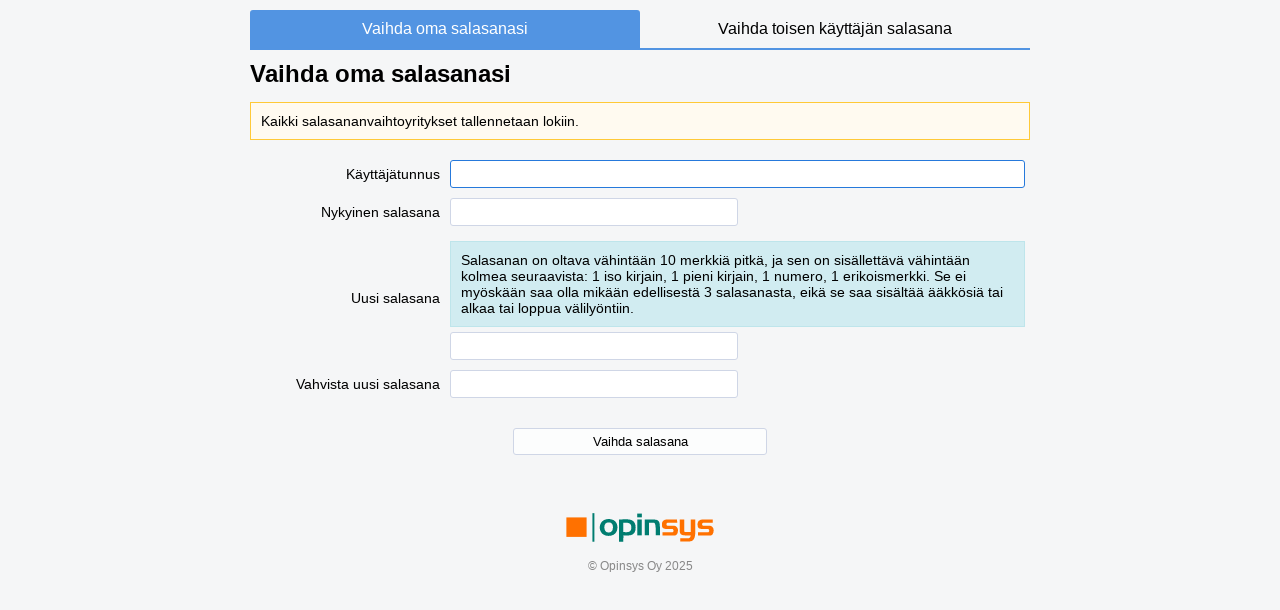

--- FILE ---
content_type: text/html; charset=utf-8
request_url: https://kankaanpaa.opinsys.fi/users/password/own
body_size: 4053
content:
<!DOCTYPE html>
<html><head>
<meta http-equiv="content-type" content="text/html;charset=UTF-8" />
<meta name="viewport" content="width=device-width">

<title>Vaihda oma salasanasi</title>
<link rel="stylesheet" href="/assets/public_forms-77b755878e8a39905694f38d588c36b263139adb10dbbec055a91a7a4ff673f8.css" media="all" />
<link rel="stylesheet" href="/assets/password_forms-8f7a871b69792c188012791f33295602df55ce26380217b14055bec149405d38.css" media="all" />
<script src="/assets/password_validator-4ff17d7147c8513c2d3000406a9346be2ea6c14cb82cf0422b6eb92b9cce8707.js"></script>

<link rel="icon" type="image/x-icon" href="/images/favicon.png" />
</head>
<body>
  <div class="passwordContainer">
    <div class="passwordTabs">
    <ul>
  <li class="current">Vaihda oma salasanasi</li>

  <li>
    <a href="/users/password?changing=">
      Vaihda toisen käyttäjän salasana
</a>  </li>
</ul>

    </div>
    <div class="content">
      <h1>Vaihda oma salasanasi</h1>
      




<p class="genericWarning">Kaikki salasananvaihtoyritykset tallennetaan lokiin.</p>



<form class="new_user" id="new_user" action="/users/password" accept-charset="UTF-8" method="post"><input type="hidden" name="_method" value="put" autocomplete="off" /><input type="hidden" name="authenticity_token" value="4ULm6rH4eY2oXkWSdxaSexy5G03gaULAqk_gHdsDY9ScjZ5vZYqm7tpLmHteqZMiBOk1kx3d4r69nAhiDgyYyQ" autocomplete="off" />

  <input type="hidden" id="primary_school_id" name="primary_school_id" value="-1">

  <table class="editForm">
    <tr>
      <th><label for="login_uid">Käyttäjätunnus</label></th>
      <td id="username">
        <input value="" autofocus="autofocus" required="required" type="text" name="login[uid]" id="login_uid" />
        <span class="field_error"></span>
      </td>
    </tr>

    <tr>
      <th><label for="login_password">Nykyinen salasana</label></th>
      <td><input required="required" type="password" name="login[password]" id="login_password" /></td>
    </tr>

    <tr>
      <th><label for="user_new_password">Uusi salasana</label></th>
      <td>
        <p class="passwordNotice">Salasanan on oltava vähintään 10 merkkiä pitkä, ja sen on sisällettävä vähintään kolmea seuraavista: 1 iso kirjain, 1 pieni kirjain, 1 numero, 1 erikoismerkki. Se ei myöskään saa olla mikään edellisestä 3 salasanasta, eikä se saa sisältää ääkkösiä tai alkaa tai loppua välilyöntiin.</p>
        <input value="" required="required" type="password" name="user[new_password]" id="user_new_password" />
      </td>
    </tr>

    <tr>
      <th><label for="user_new_password_confirmation">Vahvista uusi salasana</label></th>
      <td><input value="" required="required" type="password" name="user[new_password_confirmation]" id="user_new_password_confirmation" /></td>
    </tr>

    <tr class="buttonRow">
      <td colspan="2">
        <input type="hidden" name="changing" value=""/>
        <input type="hidden" name="lang" value=""/>
        <input type="submit" name="commit" value="Vaihda salasana" class="btn" id="submit" data-disable-with="Vaihda salasana" />
      </td>
    </tr>
  </table>
</form>

<script>
function validateUsername(elem)
{
    const name = elem.value;

    let message = "";

    if (name.match(/^[ \t\n]+/))
        message = "Käyttäjänimen alussa on välilyöntejä";
    else if (name.match(/[ \t\n]+$/))
        message = "Käyttäjänimen lopussa on välilyöntejä";
    else if (name.indexOf("@") != -1)
        message = "Älä kirjoita käyttäjätunnukseen @-merkkiä tai sen perään domainia";
    else if (name.match(/[A-Z]/))
        message = "Älä käytä käyttäjätunnuksessa isoja kirjaimia";
    else if (name.length > 0 && !name.match(/^[a-z]([a-z0-9.-]*)$/))        // regexp adapted from the user model validator
        message = "Käyttäjätunnus sisältää kiellettyjä merkkejä";

    // No Rails, you don't have to escape these...
    message = message.replaceAll("&#39;", "'").replace("&quot;", "\"");

    document.querySelector(elem.dataset.message).innerText = message;
}

function setupUsernameValidation(fieldPath, messagePath)
{
    const field = document.querySelector(fieldPath);

    if (!field) {
        console.error(`setupUsernameValidation(): target field "${fieldPath}" not found!`);
        return;
    }

    // Setup checking
    field.dataset.message = messagePath;
    field.addEventListener("input", (e) => validateUsername(e.target));

    // Do the initial check
    validateUsername(field);
}
</script>


<script>
document.addEventListener("DOMContentLoaded", function() {
    setupUsernameValidation("table.editForm td#username input", "table.editForm td#username span.field_error");
});
</script>

    </div>
  </div>
<script>
// Rules and strings for the password validator
const PASSWORD_RULES = [
    {
        type: "length",
        operator: ">=",
        length: "10",
        message: "Salasana on liian lyhyt",
    },
    {
        type: "complexity_check",
        min_matches: 3,
        regexps: [
            new RegExp(/(?=.*[a-z])/),
            new RegExp(/(?=.*[A-Z])/),
            new RegExp(/(?=.*\d)/),
            new RegExp(/(?=.*[\!\"\@\#\'\$\%\&\/\(\)\=\?\{\[\]\}\+\<\>\|\-\_\.\:\;\,\*\^\~\\])/),
        ],
        message: "Salasana ei ole tarpeeksi monimutkainen (se ei sisällä kaikkia vaadittuja merkkejä)",
    },
    {
        type: "regexp",
        operator: "!=",
        regexp: new RegExp(/(^\ )|(\ $)/),
        message: "Salasana ei saa alkaa/loppua välilyöntiin",
    },
    {
        type: "regexp",
        operator: "!=",
        regexp: new RegExp(/[^\x00-\x7F]/),
        message: "Salasana voi sisältää vain kirjaimia A-Z ja a-z, numeroita, sekä tavallisimpia välimerkkejä",
    },
];

const COMMON_PASSWORDS = "	!@#$%^&*	000000	1111	11111	111111	1111111	11111111	112233	121212	123	123123	123123123	123321	1234	12345	123456	1234561	1234567	12345678	123456789	1234567890	12345679	123456a	1234qwer	12356	12356789	123abc	123qwe	123qweasd	12qwaszx	131313	159753	18atcskd2w	1986	1g2w3e4r	1q2w3e	1q2w3e4r	1q2w3e4r5t	1qaz2wsx	2000	21212121	222222	3rjs1la7qe	44444	514007	555555	654321	666	666666	6969	696969	777777	7777777	789456123	888888	98765	987654321	aa123456	aa12345678	aaaaaa	abc	abc123	abcd1234	access	admin	adobe123	adv23	adv24	akamari	akuankka	aleksi	alexander	amanda	andrea	andreas	andrew	antero	anton	antti	apina	apina123	apple	arschloch	asd	asd123	asdasd	asdasd1	asdasd123	asdasdasd	asdf	asdf1234	asdfgh	asdfghjkl	asdqwe123	ashley	asshole	aurinko	aurinko1	austin	azerty	bacchus	backend	bailey	bamboo	banaani	baseball	batman	bayern	benjamin	berlin	bingo1	biteme	blabla	bluefish	buster	canyon	caprice	casanova	charlie	cheese	chelsea	christian	cjmasterinf	clowns	computer	dallas	daniel	daniels	deejay	dennis	dianne	digital1	dinosaur	dolphin1	donald	dortmund	dragon	Dragon	eddie1	eemeli	electra	emilia	eminem	ficken	finland	florian	flower	football	Football	fountain	freedom	fuck	fuckme	fuckme1	fuckyou	fussball	geheim	george	ginger	golfer	google	gregor	gwerty	gwerty123	hahahaha	hallo	hallo1	hallo123	hamburg	handball	hanna	hannele	harley	helena	hello	helsinki	hemuli	hevonen	highheel	hockey	homo	homo123	hottie	hughes	hunter	hunter2	icehouse	ichliebedich	illinois	ilmari	iloveyou	Iloveyou	india	insanity	internet	jaakko	jacobs	jakjak	jalkapallo	jeejee	jeesus	jennifer	jessica	jesus	joel	johanna	johannes	jokerit	joojoo	joonas	joopajoo	jordan	joshua	joujou	joulupukki	juhani	justin	juusto	kakka	kakka1	kakka12	kakka123	kalle	kamari	karvinen	katariina	kekkonen	kikkeli	kikkeli1	killer	kilpikonna	kissa	kissa1	kissa123	kkkkkkk	kkkkkkkk	klaster	koira	koira1	koira123	kolikko	kristian	kukkanen	kulli	kuukkeli	leijona	letmein	letter	login	logitech	lol	lol123	lol12345	lolled	lolled123	lollero	lollero1	lollero123	lollipop	lollol	love	lovely	loveme	maggie	magnet	makkara	manman	mansikka	marcel	marchelle27	markus	martin	master	matias	matrix	matthew	medicine	mercedes	merlin	metallica	michael	michelle	mikael	minecraft	minttu	moi123	moikka	moikka1	moikka12	moikka123	moimoi	moimoi1	moimoi123	monkey	Monkey	muna	mustang	mustikka	mynoob	nakki	nakki123	nallepuh	naruto	neekeri	neekeri1	nicole	ninja	oliver	olivia	opinsys	oskari	p3rk3l3	parola	paska	paska1	paska12	paska123	paskaa	pass	passw0rd	password	password1	password123	passwort	passwort1	patrick	pelle123	pepper	perkele	perkele1	perkele123	perkele666	perse	perse123	peruna	petteri	photoshop	pillu	pippeli	pippo	pokemon	poliisi	porkkana	porsche1	princess	pussy	q1w2e3r4	qazwsx	qwe123	qweqwe	qwer	qwer1234	qwerqwer	qwert	qwert1	qwerty	qwerty1	qwerty12	qwerty123	qwertyuiop	Qwertyuiop	qwertz	rakkaus	ranger	rasmus	robert	s4l4s4n4	saatana	saatana1	sabrina	salainen	salama	salasana	Salasana	salasana1	salasana12	salasana123	sammakko	samsung	samuli	sandra	santeri	santtu	sascha	schalke	schalke04	schatz	sebastian	sentnece	seppo123	sexyboy	shadow	shanna	shit	sipuli	skyhawk	smokie	snoopy	soccer	solo	sommer	sputnik	starwars	stefan	stonecold	storm1	stratus	strength	subzero	sukupuu	sultan	summer	sunshine	super123	superman	susanna	tapani	tappara	target123	taylor	temppass	testpass	thomas	thunder	tietokone	tietokone1	tigger	tiikeri	tinkle	tomppa	tripper	trustno1	tudelft	tuomas	user	valtteri	vampires	vanessa	vittu	vittu123	wall.e	wasser	welcome	werder	werty123	whatever	xxx	yankees	zag12wsx	zaq1zaq1	zxcvbn	zxcvbnm	";

const CONFIRM_MISMATCH = "Uusi salasana ei täsmää salasanan vahvistukseen",
      PASSWORD_CONTAINS_NAME = "Salasana ei saa sisältää etunimeä, sukunimeä, tai käyttäjänimeä",
      PASSWORD_IS_COMMON = "Tämä salasana on heikko ja yleisesti käytetty";

initializePasswordValidator("user_new_password", "user_new_password_confirmation", [], "");
</script>


  <footer class="public">
    <a href="https://opinsys.fi" target="_blank"><img src="/login/opinsys_logo.svg" alt="Opinsys Oy logo" title="Opinsys Oy" width="150" height="34"></a>
    <p>© Opinsys Oy 2025</p>
  </footer>
</body>
</html>


--- FILE ---
content_type: text/css
request_url: https://kankaanpaa.opinsys.fi/assets/public_forms-77b755878e8a39905694f38d588c36b263139adb10dbbec055a91a7a4ff673f8.css
body_size: 1413
content:
:root {
  --font: "Cantarell", "Ubuntu", "Noto Sans", "Arial", sans-serif;
}

@media (prefers-color-scheme: light) {
  :root {
    --page-background: rgb(245, 246, 247);
    --page-foreground: #000;
    --header-shadow: var(--generic-border);
    --tab-border: #5294e2;
    --active-tab-background: #5294e2;
    --active-tab-foreground: #fff;
    --inactive-tab-foreground: var(--page-foreground);
    --inactive-tab-background-hover: #7db4f5;
    --inactive-tab-foreground-hover: #fff;
    --generic-border: rgb(207, 214, 230);
    --input-background: #fff;
    --input-foreground: #000;
    --input-border: var(--generic-border);
    --input-border-active: #ff00ff;
    --input-border-active: #2679db;
    --message-foreground: #000;
    --message-alert-background: #fff5f4;
    --message-alert-border: #f98a89;
    --message-warning-background: #fffaf0;
    --message-warning-border: #ffc937;
    --message-success-background: #f1f9f0;
    --message-success-border: #7cbc76;
    --password-notice-background: #d1ecf1;
    --password-notice-border: #bee5eb;
    --automatic-emails-background: #d1ecf1;
    --automatic-emails-border: #bee5eb;
    --button-background: rgb(252, 253, 253);
    --button-foreground: #000;
    --button-border: rgb(207, 214, 230);
    --button-foreground-disabled: rgb(152, 154, 158);
    --button-background-active: rgb(211, 216, 226);
    --button-foreground-active: #000;
    --button-border-active: rgb(183, 192, 211);
    --field-error-foreground: rgb(252, 65, 56);
    --link-foreground: #5294e2;
    --link-foreground-hover: #2679db;

    --content-foreground: #000;
    --content-border: rgb(220, 223, 227);
    --content-shadow: #888;
    --service-background: rgb(252, 253, 253);
    --service-foreground: #000;
    --service-border: var(--content-border);
    --error-background: rgb(252, 65, 56);
    --error-foreground: #fff;
    --slight-background-hover: rgb(240, 240, 240);

    --emails-hover-background: #eee;
    --emails-hover-foreground: #000;
    --emails-verified: #080;
    --emails-verify-button-background: #cfc;
    --emails-verify-button-foreground: #000;
    --emails-verify-button-border: #ada;
    --emails-verify-button-background-hover: #afa;
    --emails-verify-button-background-active: #8f8;
    --emails-delete-button-background: #fcc;
    --emails-delete-button-foreground: #000;
    --emails-delete-button-border: #daa;
    --emails-delete-button-background-hover: #faa;
    --emails-delete-button-background-active: #f88;
    --emails-disabled-opacity: 0.5;
  }
}

@media (prefers-color-scheme: dark) {
  :root {
    --page-background: rgb(56, 60, 74);
    --page-foreground: #fff;
    --header-shadow: var(--generic-border);
    --tab-border: #5294e2;
    --active-tab-background: #5294e2;
    --active-tab-foreground: var(--page-foreground);
    --inactive-tab-foreground: var(--page-foreground);
    --inactive-tab-background-hover: #7db4f5;
    --inactive-tab-foreground-hover: #fff;
    --generic-border: rgb(43, 46, 57);
    --input-background: rgb(64, 69, 82);
    --input-foreground: #fff;
    --input-border: var(--generic-border);
    --input-border-active: #2679db;
    --message-foreground: #000;
    --message-alert-background: #fff5f4;
    --message-alert-border: #f98a89;
    --message-warning-background: #fffaf0;
    --message-warning-border: #ffc937;
    --message-success-background: #f1f9f0;
    --message-success-border: #7cbc76;
    --password-notice-background: #d1ecf1;
    --password-notice-border: #bee5eb;
    --automatic-emails-background: #d1ecf1;
    --automatic-emails-border: #bee5eb;
    --button-background: rgb(68, 74, 88);
    --button-foreground: #fff;
    --button-border: rgb(43, 46, 57);
    --button-foreground-disabled: rgb(134, 139, 151);
    --button-background-active: rgb(46, 51, 64);
    --button-foreground-active: #fff;
    --button-border-active: rgb(82, 148, 226);
    --field-error-foreground: rgb(252, 65, 56);
    --link-foreground: #5294e2;
    --link-foreground-hover: #2679db;

    --error-background: rgb(252, 65, 56);
    --error-foreground: #fff;
    --content-foreground: rgb(255, 255, 255);
    --content-border: rgb(43, 46, 57);
    --content-shadow: #888;
    --service-background: rgb(64, 69, 82);
    --service-foreground: #fff;
    --service-border: var(--content-border);
    --slight-background-hover: rgb(60, 64, 78);

    --emails-hover-background: rgb(64, 69, 82);
    --emails-hover-foreground: #fff;
    --emails-verified: #afa;
    --emails-verify-button-background: #afa;
    --emails-verify-button-foreground: #000;
    --emails-verify-button-border: #8d8;
    --emails-verify-button-background-hover: #7f7;
    --emails-verify-button-background-active: #3f3;
    --emails-delete-button-background: #fcc;
    --emails-delete-button-foreground: #000;
    --emails-delete-button-border: #daa;
    --emails-delete-button-background-hover: #faa;
    --emails-delete-button-background-active: #f88;
    --emails-disabled-opacity: 0.25;
  }
}

.flex { display: flex; }
.flex-columns, .flex-cols { display: flex; flex-direction: rows; }
.flex-rows { display: flex; flex-direction: column; }
.flex-vcenter { align-items: center; }
.flex-vbottom { align-items: flex-end; }
.flex-wrap { flex-wrap: wrap; }
.flex-no-wrap { flex-wrap: nowrap; }
.flex-grow-2 { flex-grow: 2; }
.flex-stretch { align-items: stretch; }

.gap-5px { gap: 5px; }
.gap-10px { gap: 10px; }
.gap-15px { gap: 15px; }
.gap-20px { gap: 20px; }
.gap-1em { gap: 1em; }
.gap-2em { gap: 2em; }

.hidden { display: none !important; }

input[type="text"], input[type="password"] {
  padding: 5px;
  border: 1px solid var(--input-border);
  background: var(--input-background);
  color: var(--input-foreground);
  border-radius: 3px;
  outline: none;
}

input[type="text"]:focus,
input[type="password"]:focus {
  border: 1px solid var(--input-border-active);
}

button, input[type="submit"] {
  background: var(--button-background);
  color: var(--button-foreground);
  border: 1px solid var(--button-border);
  padding: 10px 25px;
  border-radius: 3px;
}

button:hover, button:focus {
  outline: 1px solid var(--input-border-focused);
}

button:active, input[type="submit"]:active {
  border-color: var(--button-border-active);
  background: var(--button-background-active);
  color: var(--button-foreground-active);
  outline: none;
}

button:disabled, input[type="submit"]:disabled, input[type="submit"]:active:disabled {
  background: var(--button-background);
  border: 1px solid var(--button-border);
  color: var(--button-foreground-disabled);
}

.message_alert, .message_error, .message_notice, .message_success, .genericNotice, .genericWarning, .passwordNotice {
  border-width: 1px;
  border-style: solid;
  padding: 10px;
  color: var(--message-foreground);
}

.message_alert, .message_error {
  background: var(--message-alert-background);
  border-color: var(--message-alert-border);
}

.message_notice, .message_success, .genericNotice {
  background: var(--message-success-background);
  border-color: var(--message-success-border);
}

.genericWarning {
  background: var(--message-warning-background);
  border-color: var(--message-warning-border);
}

footer {
  margin-top: 10px;
  text-align: center;
  font-size: 80%;
}

/* Plain link colors */
a {
  color: var(--link-foreground);
}

a:hover,
a:active,
a:focus {
  color: var(--link-foreground-hover);
}


--- FILE ---
content_type: text/css
request_url: https://kankaanpaa.opinsys.fi/assets/password_forms-8f7a871b69792c188012791f33295602df55ce26380217b14055bec149405d38.css
body_size: 1044
content:
/*
  Password (own/someone else's) changing form. Most of this file was
  just pieced together from various places in the bits/ directory.
*/

:root {
  --tab-padding: 10px;
  --tab-radius: 3px;
}

* {
  box-sizing: border-box;
}

html {
  height: 100%;
}

body {
  background: var(--page-background);
  color: var(--page-foreground);
  font-family: var(--font);
  padding: 0;
  margin: 0;
  height: 100%;
}

.passwordContainer {
  margin: 0 auto;
  padding: 10px;
  min-width: 600px;
  max-width: 800px;
}

.passwordTabs ul {
  display: flex;
  align-items: stretch;
  gap: 5px;
  list-style-type: none;
  margin: 0;
  padding: 0;
  border-bottom: 2px solid var(--tab-border);
}

.passwordTabs li {
  display: inline;
  width: 50%;
  text-align: center;
  border-radius: var(--tab-radius) var(--tab-radius) 0 0;
  cursor: default;
}

.passwordTabs li.current {
  background: var(--active-tab-background);
  color: var(--active-tab-foreground);
  padding: var(--tab-padding);
}

.passwordTabs a {
  display: block;
  text-decoration: none;
  cursor: default;
  padding: var(--tab-padding);
  color: var(--inactive-tab-foreground);
  border-radius: var(--tab-radius) var(--tab-radius) 0 0;
}

.passwordTabs a:hover {
  background: var(--inactive-tab-background-hover);
  color: var(--inactive-tab-foreground-hover);
}

div.content {
  padding: 10px 0;
}

.content p {
  font-size: 90%;
}

.content h1 {
  margin: 0;
  padding: 0;
  font-size: 150%;
}

.content h2 {
  margin: 20px 0;
  padding: 0;
  border-bottom: 1px solid var(--generic-border);
  font-size: 120%;
}

.content table {
  width: 100%;
  border-collapse: collapse;
}

.content table th,
.content table td {
  padding: 5px;
}

.content table th {
  text-align: right;
  width: 25%;
  font-weight: normal;
  font-size: 90%;
}

input[type="text"], .content input[type="password"] {
  font-size: 90%;
}

input[type="text"] { width: 100%; }

input[type="password"] { width: 50%; }

.buttonRow {
  text-align: center;
}

input[type="submit"] {
  width: 33%;
  padding: 5px;
  margin-top: 20px;
}

span.field_error {
  display: block;
  color: var(--field-error-foreground);
  font-size: 80%;
}

.passwordNotice {
  background: var(--password-notice-background);
  border-color: var(--password-notice-border);
  margin: 5px 0;
}

/*
.message_alert {
  background: #f8d7da;
  border-color: #f5c6cb;
  color: #721c24;
}

.message_notice {
  background: #d4edda;
  border-color: #c3e6cb;
  color: #155724;
}

.genericWarning {
  background: #fff3cd;
  border-color: #ffeeba;
  color: #856404;
}

.passwordNotice {
  border-color: #bee5eb;
  background: #d1ecf1;
  color: #0c5460;
  margin: 5px 0;
}
*/

/*
.message_alert {
  background: #ffecec;
  color: #000;
  padding: 10px;
  border: 1px solid #f5aca6;
}

.message_notice {
  background: #e9ffd9;
  color: #000;
  padding: 10px;
  border: 1px solid #a6ca8a;
}

.genericWarning {
  background: #fff8c4;
  color: #000;
  padding: 10px;
  border: 1px solid #f2c779;
}

.passwordNotice {
  border: 1px solid #8ed9f6;
  padding: 10px;
  background: #e3f7fc;
}
*/

footer {
  text-align: center;
  font-size: 75%;
  color: #888;
  min-width: 600px;
  max-width: 800px;
  margin: 20px auto;
  padding-top: 10px;
}

footer a {
  color: var(--link-foreground);
}

footer a:hover, footer a:active {
  color: var(--link-foreground-hover);
}

@media screen and (max-width: 800px) {
  .passwordContainer {
    width: 100%;
    padding: 10px;
    margin: 0;
    min-width: reset;
    max-width: reset;
  }

  .content table {
    padding: 0;
  }

  .content table tbody {
    display: block;
  }

  .content table tr {
    display: block;
    position: relative;
    padding: 5px 0;
  }

  .content table th {
    text-align: left;
    width: auto;
    padding: 5px 0;
  }

  .content table td {
    display: block;
    text-align: left;
    padding: 0;
  }

  .buttonRow input {
    width: 100%;
  }

  .content input[type="password"] { width: 100%; }
}


--- FILE ---
content_type: image/svg+xml
request_url: https://kankaanpaa.opinsys.fi/login/opinsys_logo.svg
body_size: 2824
content:
<?xml version="1.0" encoding="UTF-8"?>
<svg xmlns:svg="http://www.w3.org/2000/svg" xmlns="http://www.w3.org/2000/svg" viewBox="0 0 800 180" height="180px" width="800px" y="0px" x="0px" version="1.1">
<g><rect style="fill:#ff7100" height="103.881" width="107.795" y="38.888" x="7.383" />
<g style="fill:#007d70">
<rect style="fill:#007d70" height="152.38" width="10.507" y="16.13" x="146.272" />
<path d="m 232.497,47.498 c -25.677,0 -47.122,17.105 -47.122,45.005 0,27.902 20.568,45.007 47.122,45.007 26.549,0 47.269,-15.903 47.269,-45.154 0,-29.247 -19.257,-44.858 -47.269,-44.858 z m -0.147,71.776 c -22.031,0 -22.468,-23.927 -22.468,-28.449 0,-10.065 3.942,-25.385 23.489,-25.385 19.549,0 22.176,16.072 22.176,25.385 0,9.316 -1.169,28.449 -23.197,28.449 z" />
<path d="m 287.789,49.979 c 0,0 0.803,92.49 0.803,118.53 0,0 11.16,0 22.537,0 0,0 0.294,-15.822 0.294,-33.911 26.843,0 65.36,8.17 65.36,-42.096 0,-54.778 -53.494,-42.523 -88.994,-42.523 z m 23.339,67.106 c 0,-23.632 0,-49.404 0,-49.404 16.633,0 42.894,-5.057 42.894,24.608 0,30.828 -25.676,24.796 -42.894,24.796 z" />
<rect height="84.619" width="23.929" y="49.979" x="385.535" />
<rect height="20.036" width="24.805" y="18.464" x="385.096" />
<path d="m 506.334,134.522 c 0,-92.785 5.059,-84.543 -81.304,-84.543 0,0 0,71.19 0,84.619 0,0 8.555,0 22.748,0 0,-16.73 0.589,-52.135 0.589,-67.308 10.166,0 13.424,-0.012 24.516,-0.012 11.467,0 10.888,21.604 10.888,67.319 8.758,0.002 22.563,-0.075 22.563,-0.075 z" />
</g><g style="fill:#ff7100">
<path d="m 597.954,49.789 h -50.285 c -25.385,0 -30.833,13.222 -30.833,26.447 0,27.24 12.588,24.513 55.178,24.513 9.115,0 8.954,17.499 0,17.499 -12.545,0 -50.617,0.058 -52.65,0.058 0,9.913 0.01,16.653 0.01,16.653 22.363,0 58.084,0 68.368,0 7.097,0 14.883,-11.542 14.883,-26.524 0,-19.938 -15.372,-25.093 -21.19,-25.093 -15.281,0 -17.124,-0.102 -33.702,-0.102 -9.102,0 -9.102,-15.656 0,-15.656 23.926,0 47.985,-0.002 50.318,-0.002 -0.001,-7.587 -0.097,-17.793 -0.097,-17.793 z" />
<path d="m 612.224,49.8775 v 62.3485 c 0,25.594 21.076,22.733 58.194,22.733 0,4.461 -2.513,15.681 -13.719,15.681 h -41.768 c 0,9.339 0,16.374 0,16.374 h 48.912 c 21.998,0 30.98,-17.404 30.98,-52.784 0,-20.302 -0.584,-38.9735 -0.584,-64.3515 h -23.628 c 0,22.252 -0.189,66.6375 -0.189,66.6375 h -29.945 c -5.249,0 -4.783,-2.285 -4.783,-36.578 0,-19.024 -0.1,-30.2385 -0.1,-30.2385 -7.585,-0.002 -23.37,0.178 -23.37,0.178 z" />
<path d="m 788.193,49.789 h -50.285 c -25.376,0 -30.824,13.222 -30.824,26.447 0,27.24 12.583,24.513 55.178,24.513 9.111,0 8.949,17.499 0,17.499 -12.545,0 -50.622,0.058 -52.655,0.058 0,9.913 0.005,16.653 0.005,16.653 22.373,0 58.09,0 68.374,0 7.097,0 14.882,-11.542 14.882,-26.524 0,-19.938 -15.371,-25.093 -21.195,-25.093 -15.276,0 -17.119,-0.102 -33.697,-0.102 -9.102,0 -9.102,-15.656 0,-15.656 23.927,0 47.981,-0.002 50.318,-0.002 -0.001,-7.587 -0.101,-17.793 -0.101,-17.793 z" />
</g></g></svg>


--- FILE ---
content_type: text/javascript
request_url: https://kankaanpaa.opinsys.fi/assets/password_validator-4ff17d7147c8513c2d3000406a9346be2ea6c14cb82cf0422b6eb92b9cce8707.js
body_size: 2102
content:
"use strict";

// =============================================================================
// Extremely ugly password field validator, v2.2
// Does not prevent the form from being submitted, but it lets the
// user know that the password will be rejected if they submit it
// =============================================================================

// Returns an array of message IDs detailing why the password doesn't meet the requirements,
// or empty array if the password is valid.
function validatePassword(password, rules)
{
    let errors = [];

    // The rules have been validated server-side, so all error checking has been omitted
    for (const rule of rules) {
        let match = null;

        switch (rule.type) {
            case "length":
            {
                const length = (password === null || password === undefined) ? 0 : password.length;

                switch (rule.operator) {
                    case "=":
                        match = (length == rule.length);
                        break;

                    case "!=":
                        match = (length != rule.length);
                        break;

                    case "<":
                        match = (length < rule.length);
                        break;

                    case "<=":
                        match = (length <= rule.length);
                        break;

                    case ">":
                        match = (length > rule.length);
                        break;

                    case ">=":
                        match = (length >= rule.length);
                        break;
                }

                break;
            }

            case "regexp":
                match = (rule.regexp.exec(password) ? "=" : "!=") == rule.operator;
                break;

            case "complexity_check":
            {
                let matches = 0;

                for (const r of rule.regexps)
                    if (r.exec(password) !== null)
                        matches++;

                match = (matches >= rule.min_matches);
                break;
            }

            default:
                break;
        }

        if (!match)
            errors.push(rule.message);
    }

    return errors;
}

// UI element handles
let passwordField = null,
    passwordStatus = null,
    confirmField = null,
    confirmStatus = null,
    usernameFields = [];

// Optional function that is called whenever the input changes and the password is revalidated.
// It receives two parameters: one true/false that indicates if the password is okay, and
// another true/false that indicates if the password and the confirmation fields are identical.
// Because the validator is placed on the page through an ERB template, we can't pass a JavaScript
// function as a parameter, we can only pass its name.
let updateCallbackName = null;

function callCallback(ok, identical)
{
    if (updateCallbackName)
        window[updateCallbackName](ok, identical);
}

function findTD(e)
{
    while (e && e.tagName != "TD")
        e = e.parentNode;

    return e;
}

// There's no escape, I mean, unescape from Ruby's string escaping wrath. If you use t(),
// it *WILL* escape ' and " with HTML entities, period. No way around it. But JavaScript
// inserts the strings on the page as-is, so these escaped entities will not display
// correctly.
function unEsacapeHTML(s)
{
    return s.replaceAll("&#39;", "'")
            .replaceAll("&quot;", "\"");
}

function onPasswordInput()
{
    const password = passwordField.value,
          confirmation = confirmField.value;

    if (password.length == 0 && confirmation.length == 0) {
        passwordStatus.innerText = "";
        confirmStatus.innerText = "";
        callCallback(false, true);
        return;
    }

    let errors = [];

    // PASSWORD_RULES is defined in the inline <script> block on the page
    errors = errors.concat(validatePassword(password, PASSWORD_RULES));

    for (const e of usernameFields) {
        // If the password contains the first name, last name or username, flag it as an error
        const v = e.value.toLowerCase().trim();

        if (v.length == 0)
            continue;

        if (password.toLowerCase().indexOf(v) != -1) {
            errors.push(unEsacapeHTML(PASSWORD_CONTAINS_NAME));
            break;
        }
    }

    // Check for common passwords. Find full words, not substrings. The strings are tab-separated.
    if (COMMON_PASSWORDS.indexOf(`\t${password}\t`) !== -1)
        errors.push(unEsacapeHTML(PASSWORD_IS_COMMON));

    passwordStatus.innerText = (errors.length == 0) ? "" : errors.map(e => unEsacapeHTML(e)).join("\n");
    confirmStatus.innerText = (confirmation == password) ? "" : unEsacapeHTML(CONFIRM_MISMATCH);

    callCallback(errors.length == 0, (confirmation == password));
}

function initializePasswordValidator(passwordFieldID, confirmFieldID, nameFields=null, callback=null)
{
    try {
        console.log(`Initializing the password validator, have ${PASSWORD_RULES.length} rule(s)`);

        passwordField = document.getElementById(passwordFieldID);
        confirmField = document.getElementById(confirmFieldID);

        if (!passwordField) {
            console.error(`Could not find the password input field by ID "${passwordFieldID}"`);
            return;
        }

        if (!confirmField) {
            console.error(`Could not find the confirm input field by ID "${confirmFieldID}"`);
            return;
        }

        if (nameFields) {
            for (const id of nameFields) {
                const e = document.getElementById(id);

                if (e)
                    usernameFields.push(e);
            }
        }

        // Reuse the existing field error elements. Must find the actual TD element
        // because if the field is invalid, it's wrapped in a DIV, but not otherwise.
        passwordStatus = findTD(passwordField).querySelector("span.field_error");
        confirmStatus = findTD(confirmField).querySelector("span.field_error");

        // Except if the form is the publicly accessible password form, then the
        // field error spans don't exist and we must create them.
        if (!passwordStatus) {
            passwordStatus = document.createElement("span");
            passwordStatus.classList.add("field_error");
            findTD(passwordField).appendChild(passwordStatus);
        }

        if (!confirmStatus) {
            confirmStatus = document.createElement("span");
            confirmStatus.classList.add("field_error");
            findTD(confirmField).appendChild(confirmStatus);
        }

        updateCallbackName = callback;

        passwordField.addEventListener("input", () => onPasswordInput());
        confirmField.addEventListener("input", () => onPasswordInput());
    } catch (e) {
        console.error("Password field validator initialization failed!");
        console.error(e)
    }
};
